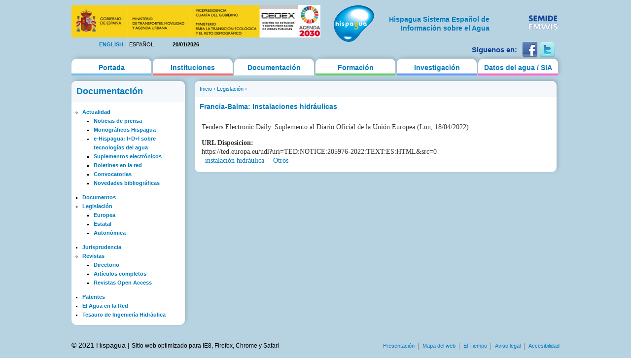

--- FILE ---
content_type: text/html; charset=utf-8
request_url: https://hispagua.cedex.es/documentacion/legislacion/146982
body_size: 12760
content:
<!DOCTYPE html PUBLIC "-//W3C//DTD XHTML 1.0 Strict//EN" "http://www.w3.org/TR/xhtml1/DTD/xhtml1-strict.dtd">
<html xmlns="http://www.w3.org/1999/xhtml" xml:lang="es" lang="es" dir="ltr">

<head>
<meta http-equiv="Content-Type" content="text/html; charset=utf-8" />
  <title> Francia-Balma:  Instalaciones hidráulicas | Hispagua</title>
  <meta http-equiv="Content-Type" content="text/html; charset=utf-8" />
<link rel="shortcut icon" href="/sites/default/themes/hispagua/favicon.ico" type="image/x-icon" />
  <link type="text/css" rel="stylesheet" media="all" href="/sites/default/files/css/css_ebb7e53c1f742ae5e4df6fe89dac9159.css" />
<link type="text/css" rel="stylesheet" media="print" href="/sites/default/files/css/css_75b17181302898566e483d889afc5ee3.css" />
<!--[if IE]>
<link type="text/css" rel="stylesheet" media="all" href="/sites/default/themes/hispagua/css/ie.css?S" />
<![endif]-->
<!--[if lte IE 6]>
<link type="text/css" rel="stylesheet" media="all" href="/sites/default/themes/hispagua/css/ie6.css?S" />
<![endif]-->
  <script type="text/javascript" src="/misc/jquery.js?7"></script>
<script type="text/javascript" src="/misc/drupal.js?7"></script>
<script type="text/javascript" src="/sites/default/files/languages/es_8d3a72b93152fb5943a784434d9b214a.js?7"></script>
<script type="text/javascript" src="/sites/all/modules/google_analytics/googleanalytics.js?7"></script>
<script type="text/javascript" src="/sites/all/modules/panels/js/panels.js?7"></script>
<script type="text/javascript" src="/sites/all/modules/pngfix/jquery.pngFix.js?7"></script>
<script type="text/javascript" src="/sites/all/modules/poormanscron/poormanscron.js?7"></script>
<script type="text/javascript">
<!--//--><![CDATA[//><!--
jQuery.extend(Drupal.settings, { "basePath": "/", "googleanalytics": { "trackOutgoing": 1, "trackMailto": 1, "trackDownload": 1, "trackDownloadExtensions": "7z|aac|arc|arj|asf|asx|avi|bin|csv|doc|exe|flv|gif|gz|gzip|hqx|jar|jpe?g|js|mp(2|3|4|e?g)|mov(ie)?|msi|msp|pdf|phps|png|ppt|qtm?|ra(m|r)?|sea|sit|tar|tgz|torrent|txt|wav|wma|wmv|wpd|xls|xml|z|zip" }, "cron": { "basePath": "/poormanscron", "runNext": 1768950057 } });
//--><!]]>
</script>
<script type="text/javascript">
<!--//--><![CDATA[//><!--
$(document).ready(function(){ $('#logoblock, #logos_l, #logos_r').pngFix(); });
//--><!]]>
</script>
  <meta name="google-site-verification" content="KpchBy4KuZJDQ7Y8goiAksWrga2UU4n_atsfu53OLM0" />
</head>
<body class="page not-front not-logged-in node-type-hispagua-legislacion i18n-es page-documentacion-legislacion-146982 section-documentacion one-sidebar sidebar-first">

      <div id="skip-link"><a href="#main-menu">Jump to Navigation</a></div>
  
  <div id="page-wrapper"><div id="page">

    <div id="header"><div class="section clearfix">

		<div id="logos_l">
			<a target="_self" href="http://www.cedex.es/CEDEX/LANG_CASTELLANO/"><img src="/sites/default/themes/hispagua/imgs/LOGO_CABECERA_CANAL_LAYOUT2.gif"  Title="ir a la web del CEDEX"; alt="CEDEX" ; width="95%"/></a>
		</div>
		<div  style="padding-top: 20px;"id="logos_r">
			<table>
				<tbody> 
						<td>
							<div><a target="_self" href="http://www.emwis.org/"><img src="/sites/default/themes/hispagua/imgs/logo-semide.png" alt="SEMIDE" width="95%" /></a></div>
													</td>
						
					</tr>
				</tbody>
			</table>
		</div>
		
		<div id="logoblock">
      
	          <a href="/" title="Inicio" rel="home" id="logo"><img src="/sites/default/themes/hispagua/logo.png" alt="Inicio" width="100%" /></a>
      
              <div align="right" style="width: 230px; padding-left: 218px; padding-right: -214px; padding-top: 20px;" id="name-and-slogan">
                                    <h1 style="font-family: Arial, Helvetica, sans-serif; font-size:14px; " id="site-name">
                <a href="/" title="Inicio" rel="home"><span>Hispagua Sistema Español de Información sobre el Agua</span></a>
              </h1>
                      
         
        </div> <!-- /#name-and-slogan -->
      		</div> 
      
      <div class="region region-header">
  <div id="block-locale-0" class="block block-locale first region-odd even region-count-1 count-2">
  
  <div class="content">
    <ul><li class="en first"><a href="/en/node/146982" class="language-link">English</a></li>
<li class="es last active"><a href="/documentacion/legislacion/146982" class="language-link active">Español</a></li>
</ul>  </div>

  </div><!-- /.block -->
<div id="block-block-1" class="block block-block region-even odd region-count-2 count-3">
  
  <div class="content">
    20/01/2026  </div>

  </div><!-- /.block -->
<div id="block-block-41" class="block block-block last region-odd even region-count-3 count-4">
  
  <div class="content">
    <div id="redes-sociales-cabecera"><p>Siguenos en:</p><a href="https://www.facebook.com/Hispagua" target="_blank" title="Siguenos en facebook"><img alt="facebook" src="/sites/default/themes/hispagua/imgs/facebook.png"></a> <a href="https://twitter.com/hispagua" target="_blank" title="Siguenos en twitter"><img alt="twitter" src="/sites/default/themes/hispagua/imgs/twitter.png"></a><p>&nbsp;</p></div>  </div>

  </div><!-- /.block -->
</div><!-- /.region -->

    </div></div> <!-- /.section, /#header -->

    <div id="main-wrapper"><div id="main" class="clearfix with-navigation">

      <div id="content" class="column"><div class="section">

        
        
        <div class="breadcrumb"><a href="/">Inicio</a> › <a href="/documentacion/legislacion" title="">Legislación</a> › </div>                  <h1 class="title">
                          <a href="/sites/default/files/hispagua_legislacion/unioneuropea/20220418/.pdf" target="_blank"> Francia-Balma:  Instalaciones hidráulicas</a>
                      </h1>
        		                        
        
        <div id="content-area">
          <div id="node-146982" class="node node-type-hispagua-legislacion node-promoted node-sticky build-mode-full clearfix">
  
  
  
  <div class="content">
    <div class="hispagua_legislacion_data">
	<p>Tenders Electronic Daily. Suplemento al Diario Oficial de la Unión Europea (Lun, 18/04/2022)</p></div>
<div class="field field-type-text field-field-url">
      <div class="field-label">URL Disposicion:&nbsp;</div>
    <div class="field-items">
            <div class="field-item odd">
                    https://ted.europa.eu/udl?uri=TED:NOTICE:205976-2022:TEXT:ES:HTML&amp;src=0        </div>
        </div>
</div>
  </div>

      <div class="meta">
      
              <div class="terms terms-inline"><ul class="links inline"><li class="taxonomy_term_6645 first"><a href="/category/palabras-clave/instalaci%C3%B3n-hidr%C3%A1ulica" rel="tag" title="">instalación hidráulica</a></li>
<li class="taxonomy_term_9829 last"><a href="/category/tem%C3%A1tica/otros" rel="tag" title="">Otros</a></li>
</ul></div>
          </div>
  
      <div class="links"></div>
  </div> <!-- /.node -->
        </div>

        
        
      </div></div> <!-- /.section, /#content -->

              <div id="navigation"><div class="section clearfix">
        
          
          <h2 class="element-invisible">Main menu</h2><ul id="main-menu" class="links clearfix"><li class="menu-627 first"><a href="/" title="">Portada</a></li>
<li class="menu-177"><a href="/instituciones" title="">Instituciones</a></li>
<li class="menu-312 active-trail"><a href="/documentacion/actualidad/prensa" title="">Documentación</a></li>
<li class="menu-495"><a href="/formacion/cursos" title="">Formación</a></li>
<li class="menu-507"><a href="/investigacion/organismos" title="">Investigación</a></li>
<li class="menu-628 last"><a href="/datos" title="">Datos del agua / SIA</a></li>
</ul>
          
        </div></div> <!-- /.section, /#navigation -->
      
      <div class="region region-sidebar-first column sidebar"><div class="section">
  <div id="block-menu-menu-documentacion" class="block block-menu first last region-odd odd region-count-1 count-1">
      <h2 class="title">Documentación</h2>
  
  <div class="content">
    <ul class="menu"><li class="expanded first"><a href="/documentacion/actualidad" title="Actualidad">Actualidad</a><ul class="menu"><li class="collapsed first"><a href="/documentacion/actualidad/prensa" title="">Noticias de prensa</a></li>
<li class="leaf"><a href="/documentacion/monograficos" title="Documentos de interés especial elaborados por Hispagua">Monográficos Hispagua</a></li>
<li class="collapsed"><a href="/documentacion/e-hispagua" title="">e-Hispagua: I+D+I sobre tecnologías del agua</a></li>
<li class="leaf"><a href="/documentacion/suplementos" title="">Suplementos electrónicos</a></li>
<li class="leaf"><a href="/documentacion/boletines_red" title="">Boletines en la red</a></li>
<li class="leaf"><a href="/documentacion/actualidad/convocatorias" title="">Convocatorias</a></li>
<li class="leaf last"><a href="/documentacion/actualidad/bibliografia" title="">Novedades bibliográficas</a></li>
</ul></li>
<li class="leaf"><a href="/documentacion/documentos" title="">Documentos</a></li>
<li class="expanded active-trail"><a href="/documentacion/legislacion" title="">Legislación</a><ul class="menu"><li class="leaf first"><a href="/documentacion/legislacion/europea" title="">Europea</a></li>
<li class="leaf"><a href="/documentacion/legislacion/estatal" title="">Estatal</a></li>
<li class="leaf last"><a href="/documentacion/legislacion/autonomica" title="">Autonómica</a></li>
</ul></li>
<li class="collapsed"><a href="/documentacion/jurisprudencia" title="">Jurisprudencia</a></li>
<li class="expanded"><a href="http://hispagua.cedex.es/node/90007" title="Revistas">Revistas</a><ul class="menu"><li class="leaf first"><a href="/documentacion/revistas/directorio" title="">Directorio</a></li>
<li class="leaf"><a href="/documentacion/revistas/articulos%20completos" title="">Artículos completos</a></li>
<li class="leaf last"><a href="/documentacion/revistas/openaccess" title="">Revistas Open Access</a></li>
</ul></li>
<li class="leaf"><a href="/documentacion/patentes" title="">Patentes</a></li>
<li class="leaf"><a href="/documentacion/aguaenlared" title="">El Agua en la Red</a></li>
<li class="leaf last"><a href="/documentacion/tesauro" title="">Tesauro de Ingeniería Hidráulica</a></li>
</ul>  </div>

  </div><!-- /.block -->
</div></div><!-- /.section, /.region -->

      
    </div></div> <!-- /#main, /#main-wrapper -->

          <div id="footer"><div class="section">

        
                  <div id="footer-message">&copy; 2021 Hispagua  | <small>Sitio web optimizado para IE8, Firefox, Chrome y Safari</small></div>
        
        <div class="region region-footer">
  <div id="block-menu-secondary-links" class="block block-menu first region-odd odd region-count-1 count-5">
      <h2 class="title">Enlaces secundarios</h2>
  
  <div class="content">
    <ul class="menu"><li class="leaf first"><a href="/presentacion" title="">Presentación</a></li>
<li class="leaf"><a href="/mapa" title="">Mapa del web</a></li>
<li class="leaf"><a href="http://www.aemet.es/es/portada" title="">El Tiempo</a></li>
<li class="leaf"><a href="/avisolegal" title="">Aviso legal</a></li>
<li class="leaf last"><a href="/ACCESIBILIDAD" title="">Accesibilidad</a></li>
</ul>  </div>

  </div><!-- /.block -->
<div id="block-block-23" class="block block-block last region-even even region-count-2 count-6">
  
  <div class="content">
    <!-- Start of StatCounter Code -->
<script type="text/javascript">
var sc_project=2681862; 
var sc_invisible=1; 
var sc_security="e2f9fa39"; 
</script>
<script type="text/javascript"
src="http://www.statcounter.com/counter/counter.js"></script>
<noscript><div class="statcounter"><a title="drupal
statistics" href="http://statcounter.com/drupal/"
target="_blank"><img class="statcounter"
src="http://c.statcounter.com/2681862/0/e2f9fa39/1/"
alt="drupal statistics"></a></div></noscript>
<!-- End of StatCounter Code -->  </div>

  </div><!-- /.block -->
</div><!-- /.region -->

      </div></div> <!-- /.section, /#footer -->
    
  </div></div> <!-- /#page, /#page-wrapper -->

  
  <script type="text/javascript">
<!--//--><![CDATA[//><!--
var _gaq = _gaq || [];_gaq.push(["_setAccount", "UA-194832288-1"]);_gaq.push(["_gat._anonymizeIp"]);_gaq.push(["_trackPageview"]);(function() {var ga = document.createElement("script");ga.type = "text/javascript";ga.async = true;ga.src = ("https:" == document.location.protocol ? "https://ssl" : "http://www") + ".google-analytics.com/ga.js";var s = document.getElementsByTagName("script")[0];s.parentNode.insertBefore(ga, s);})();
//--><!]]>
</script>

</body>
</html>
